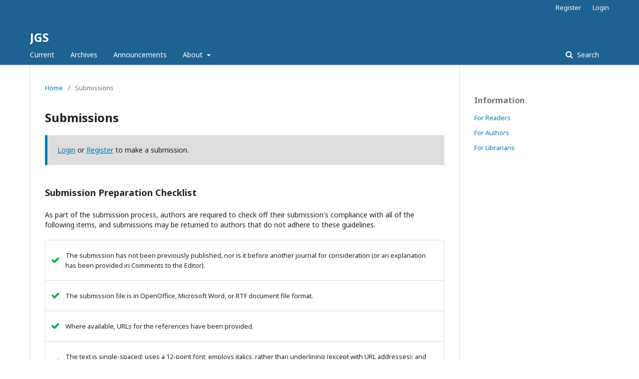

--- FILE ---
content_type: text/html; charset=utf-8
request_url: https://journal.stisipolrajahaji.ac.id/index.php/jgs/about/submissions
body_size: 2872
content:
	<!DOCTYPE html>
<html lang="en-US" xml:lang="en-US">
<head>
	<meta charset="utf-8">
	<meta name="viewport" content="width=device-width, initial-scale=1.0">
	<title>
		Submissions
							| JGS
			</title>

	
<meta name="generator" content="Open Journal Systems 3.2.1.1">
	<link rel="stylesheet" href="https://journal.stisipolrajahaji.ac.id/index.php/jgs/$$$call$$$/page/page/css?name=stylesheet" type="text/css" /><link rel="stylesheet" href="//fonts.googleapis.com/css?family=Noto+Sans:400,400italic,700,700italic" type="text/css" /><link rel="stylesheet" href="https://cdnjs.cloudflare.com/ajax/libs/font-awesome/4.7.0/css/font-awesome.css?v=3.2.1.1" type="text/css" />
</head>
<body class="pkp_page_about pkp_op_submissions" dir="ltr">

	<div class="pkp_structure_page">

				<header class="pkp_structure_head" id="headerNavigationContainer" role="banner">
						 <nav class="cmp_skip_to_content" aria-label="Jump to content links">
	<a href="#pkp_content_main">Skip to main content</a>
	<a href="#siteNav">Skip to main navigation menu</a>
		<a href="#pkp_content_footer">Skip to site footer</a>
</nav>

			<div class="pkp_head_wrapper">

				<div class="pkp_site_name_wrapper">
					<button class="pkp_site_nav_toggle">
						<span>Open Menu</span>
					</button>
										<div class="pkp_site_name">
																<a href="						https://journal.stisipolrajahaji.ac.id/index.php/jgs/index
					" class="is_text">JGS</a>
										</div>
				</div>

				
				<nav class="pkp_site_nav_menu" aria-label="Site Navigation">
					<a id="siteNav"></a>
					<div class="pkp_navigation_primary_row">
						<div class="pkp_navigation_primary_wrapper">
																				<ul id="navigationPrimary" class="pkp_navigation_primary pkp_nav_list">
								<li class="">
				<a href="https://journal.stisipolrajahaji.ac.id/index.php/jgs/issue/current">
					Current
				</a>
							</li>
								<li class="">
				<a href="https://journal.stisipolrajahaji.ac.id/index.php/jgs/issue/archive">
					Archives
				</a>
							</li>
								<li class="">
				<a href="https://journal.stisipolrajahaji.ac.id/index.php/jgs/announcement">
					Announcements
				</a>
							</li>
								<li class="">
				<a href="https://journal.stisipolrajahaji.ac.id/index.php/jgs/about">
					About
				</a>
									<ul>
																					<li class="">
									<a href="https://journal.stisipolrajahaji.ac.id/index.php/jgs/about">
										About the Journal
									</a>
								</li>
																												<li class="">
									<a href="https://journal.stisipolrajahaji.ac.id/index.php/jgs/about/submissions">
										Submissions
									</a>
								</li>
																																									<li class="">
									<a href="https://journal.stisipolrajahaji.ac.id/index.php/jgs/about/privacy">
										Privacy Statement
									</a>
								</li>
																												<li class="">
									<a href="https://journal.stisipolrajahaji.ac.id/index.php/jgs/about/contact">
										Contact
									</a>
								</li>
																		</ul>
							</li>
			</ul>

				

																								
	<form class="pkp_search pkp_search_desktop" action="https://journal.stisipolrajahaji.ac.id/index.php/jgs/search/search" method="get" role="search" aria-label="Article Search">
		<input type="hidden" name="csrfToken" value="fdfcfbefea335fb7cbd634866ac148ed">
				
			<input name="query" value="" type="text" aria-label="Search Query">
		

		<button type="submit">
			Search
		</button>
		<div class="search_controls" aria-hidden="true">
			<a href="https://journal.stisipolrajahaji.ac.id/index.php/jgs/search/search" class="headerSearchPrompt search_prompt" aria-hidden="true">
				Search
			</a>
			<a href="#" class="search_cancel headerSearchCancel" aria-hidden="true"></a>
			<span class="search_loading" aria-hidden="true"></span>
		</div>
	</form>
													</div>
					</div>
					<div class="pkp_navigation_user_wrapper" id="navigationUserWrapper">
							<ul id="navigationUser" class="pkp_navigation_user pkp_nav_list">
								<li class="profile">
				<a href="https://journal.stisipolrajahaji.ac.id/index.php/jgs/user/register">
					Register
				</a>
							</li>
								<li class="profile">
				<a href="https://journal.stisipolrajahaji.ac.id/index.php/jgs/login">
					Login
				</a>
							</li>
										</ul>

					</div>
																		
	<form class="pkp_search pkp_search_mobile" action="https://journal.stisipolrajahaji.ac.id/index.php/jgs/search/search" method="get" role="search" aria-label="Article Search">
		<input type="hidden" name="csrfToken" value="fdfcfbefea335fb7cbd634866ac148ed">
				
			<input name="query" value="" type="text" aria-label="Search Query">
		

		<button type="submit">
			Search
		</button>
		<div class="search_controls" aria-hidden="true">
			<a href="https://journal.stisipolrajahaji.ac.id/index.php/jgs/search/search" class="headerSearchPrompt search_prompt" aria-hidden="true">
				Search
			</a>
			<a href="#" class="search_cancel headerSearchCancel" aria-hidden="true"></a>
			<span class="search_loading" aria-hidden="true"></span>
		</div>
	</form>
									</nav>
			</div><!-- .pkp_head_wrapper -->
		</header><!-- .pkp_structure_head -->

						<div class="pkp_structure_content has_sidebar">
			<div class="pkp_structure_main" role="main">
				<a id="pkp_content_main"></a>

<div class="page page_submissions">
	<nav class="cmp_breadcrumbs" role="navigation" aria-label="You are here:">
	<ol>
		<li>
			<a href="https://journal.stisipolrajahaji.ac.id/index.php/jgs/index">
				Home
			</a>
			<span class="separator">/</span>
		</li>
		<li class="current">
			<span aria-current="page">
									Submissions
							</span>
		</li>
	</ol>
</nav>

	<h1>
		Submissions
	</h1>

	<div class="cmp_notification">
																		<a href="https://journal.stisipolrajahaji.ac.id/index.php/jgs/login">Login</a> or <a href="https://journal.stisipolrajahaji.ac.id/index.php/jgs/user/register">Register</a> to make a submission.
						</div>

			<div class="submission_checklist">
			<h2>
				Submission Preparation Checklist
							</h2>
			As part of the submission process, authors are required to check off their submission's compliance with all of the following items, and submissions may be returned to authors that do not adhere to these guidelines.
			<ul>
									<li>
						<span class="fa fa-check" aria-hidden="true"></span>
						The submission has not been previously published, nor is it before another journal for consideration (or an explanation has been provided in Comments to the Editor).
					</li>
									<li>
						<span class="fa fa-check" aria-hidden="true"></span>
						The submission file is in OpenOffice, Microsoft Word, or RTF document file format.
					</li>
									<li>
						<span class="fa fa-check" aria-hidden="true"></span>
						Where available, URLs for the references have been provided.
					</li>
									<li>
						<span class="fa fa-check" aria-hidden="true"></span>
						The text is single-spaced; uses a 12-point font; employs italics, rather than underlining (except with URL addresses); and all illustrations, figures, and tables are placed within the text at the appropriate points, rather than at the end.
					</li>
									<li>
						<span class="fa fa-check" aria-hidden="true"></span>
						The text adheres to the stylistic and bibliographic requirements outlined in the Author Guidelines.
					</li>
							</ul>
		</div>
	
		<div class="author_guidelines" id="authorGuidelines">
		<h2>
			Author Guidelines
					</h2>
		<ol>
<li>Articles to be published on the basis of research with focus areas JGS (Journal of Government Science) Kajian Ilmu Pemerintahan dan Kebijakan;</li>
<li>The article review system using blind review method;</li>
<li>Authors who will publish the first registration article on the journal menu then upload the word-shaped article on the menu available in the website;</li>
<li>Articles to be published have not been published in any journal publication media;</li>
<li>Articles published in Indonesian or English in accordance with Indonesian or English language rules;</li>
<li><span id="result_box" lang="en"><span class="alt-edited">For those who use English article please follow.&nbsp;</span></span></li>
<li><span id="result_box" lang="en"><span class="alt-edited">and author for using indonesian language please follow.&nbsp;<br></span></span></li>
</ol>
<div class="WordSection2">
<p>&nbsp;</p>
<p><strong>AUTHOR FEE</strong></p>
<p>JGS (Journal of Government Science) Kajian Ilmu Pemerintahan dan Kebijakan will not charge anything to the author for submission fee or publication fee.<br>&nbsp;<br><strong>COMMITMENT of Anti-PLAGIARISM</strong><br>All submitted manuscripts will be double-checked for plagiarism using at least two anti-plagiarism softwares and JGS (Journal of Government Science) Kajian Ilmu Pemerintahan dan Kebijakan unique detection of plagiarism. The submitted manuscripts written under the same 100% or less condition as other published manuscripts would be blacklisted and its authors would be reported to Moraref committee.</p>
</div>
<p>&nbsp;</p>
	</div>
	
				
	
		<div class="privacy_statement" id="privacyStatement">
		<h2>
			Privacy Statement
					</h2>
		<p>The names and email addresses entered in this journal site will be used exclusively for the stated purposes of this journal and will not be made available for any other purpose or to any other party.</p>
	</div>
	
</div><!-- .page -->

	</div><!-- pkp_structure_main -->

									<div class="pkp_structure_sidebar left" role="complementary" aria-label="Sidebar">
				<div class="pkp_block block_information">
	<h2 class="title">Information</h2>
	<div class="content">
		<ul>
							<li>
					<a href="https://journal.stisipolrajahaji.ac.id/index.php/jgs/information/readers">
						For Readers
					</a>
				</li>
										<li>
					<a href="https://journal.stisipolrajahaji.ac.id/index.php/jgs/information/authors">
						For Authors
					</a>
				</li>
										<li>
					<a href="https://journal.stisipolrajahaji.ac.id/index.php/jgs/information/librarians">
						For Librarians
					</a>
				</li>
					</ul>
	</div>
</div>

			</div><!-- pkp_sidebar.left -->
			</div><!-- pkp_structure_content -->

<div class="pkp_structure_footer_wrapper" role="contentinfo">
	<a id="pkp_content_footer"></a>

	<div class="pkp_structure_footer">

		
		<div class="pkp_brand_footer" role="complementary">
			<a href="https://journal.stisipolrajahaji.ac.id/index.php/jgs/about/aboutThisPublishingSystem">
				<img alt="More information about the publishing system, Platform and Workflow by OJS/PKP." src="https://journal.stisipolrajahaji.ac.id/templates/images/ojs_brand.png">
			</a>
		</div>
	</div>
</div><!-- pkp_structure_footer_wrapper -->

</div><!-- pkp_structure_page -->

<script src="//ajax.googleapis.com/ajax/libs/jquery/3.3.1/jquery.min.js?v=3.2.1.1" type="text/javascript"></script><script src="//ajax.googleapis.com/ajax/libs/jqueryui/1.12.0/jquery-ui.min.js?v=3.2.1.1" type="text/javascript"></script><script src="https://journal.stisipolrajahaji.ac.id/lib/pkp/js/lib/jquery/plugins/jquery.tag-it.js?v=3.2.1.1" type="text/javascript"></script><script src="https://journal.stisipolrajahaji.ac.id/plugins/themes/default/js/lib/popper/popper.js?v=3.2.1.1" type="text/javascript"></script><script src="https://journal.stisipolrajahaji.ac.id/plugins/themes/default/js/lib/bootstrap/util.js?v=3.2.1.1" type="text/javascript"></script><script src="https://journal.stisipolrajahaji.ac.id/plugins/themes/default/js/lib/bootstrap/dropdown.js?v=3.2.1.1" type="text/javascript"></script><script src="https://journal.stisipolrajahaji.ac.id/plugins/themes/default/js/main.js?v=3.2.1.1" type="text/javascript"></script>


</body>
</html>
